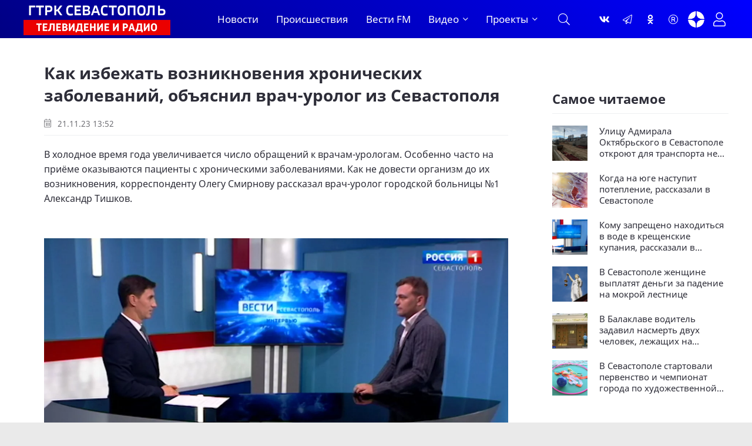

--- FILE ---
content_type: text/html; charset=utf-8
request_url: https://vesti92.ru/2023/11/21/kak-izbezhat-vozniknovenija-hronicheskih-zabolevanij-objasnil-vrach-urolog-iz-sevastopolja.html
body_size: 17312
content:
<!DOCTYPE html>
<html lang="ru" prefix="og: https://ogp.me/ns#" charset='utf-8'>
<head>
	<title>Как избежать возникновения хронических заболеваний, объяснил врач-уролог из Севастополя</title>
<meta charset="utf-8">
<meta name="description" content="— В каком возрасте мужчине стоит перестать воспринимать здоровье мочеполовой системы как нечто само собой разумеющееся? — Если ничего не болит, уролог не нужен? — Воспалительный процесс предстательной железы — это приговор? — Камни в почках — молодеющая патология? — Многие работы сейчас">
<meta name="keywords" content="проблемы, здоровьем, каком, возрасте, мужчине, стоит, перестать, воспринимать, здоровье, мочеполовой, системы, нечто, собой, разумеющееся, ничего, болит, уролог, нужен, Воспалительный, процесс">
<meta name="generator" content="Вести Севастополь (https://vesti92.ru)">
<link rel="canonical" href="https://vesti92.ru/2023/11/21/kak-izbezhat-vozniknovenija-hronicheskih-zabolevanij-objasnil-vrach-urolog-iz-sevastopolja.html">
<link rel="alternate" type="application/rss+xml" title="Новости Севастополя и Крыма Вести Севастополь ГТРК «Севастополь» RSS" href="https://vesti92.ru/rss.xml">
<link rel="alternate" type="application/rss+xml" title="Новости Севастополя и Крыма Вести Севастополь ГТРК «Севастополь» RSS Dzen" href="https://vesti92.ru/rssdzen.xml">
<link rel="preconnect" href="https://vesti92.ru/" fetchpriority="high">
<meta property="twitter:title" content="Как избежать возникновения хронических заболеваний, объяснил врач-уролог из Севастополя">
<meta property="twitter:url" content="https://vesti92.ru/2023/11/21/kak-izbezhat-vozniknovenija-hronicheskih-zabolevanij-objasnil-vrach-urolog-iz-sevastopolja.html">
<meta property="twitter:card" content="summary_large_image">
<meta property="twitter:image" content="https://vesti92.ru/uploads/posts/2023-11/intervju-21.webp">
<meta property="twitter:description" content="— В каком возрасте мужчине стоит перестать воспринимать здоровье мочеполовой системы как нечто само собой разумеющееся? — Если ничего не болит, уролог не нужен? — Воспалительный процесс предстательной железы — это приговор? — Камни в почках — молодеющая патология? — Многие работы сейчас">
<meta property="og:type" content="article">
<meta property="og:site_name" content="Новости Севастополя и Крыма Вести Севастополь ГТРК «Севастополь»">
<meta property="og:title" content="Как избежать возникновения хронических заболеваний, объяснил врач-уролог из Севастополя">
<meta property="og:url" content="https://vesti92.ru/2023/11/21/kak-izbezhat-vozniknovenija-hronicheskih-zabolevanij-objasnil-vrach-urolog-iz-sevastopolja.html">
<meta property="og:image" content="https://vesti92.ru/uploads/posts/2023-11/intervju-21.webp">
<meta property="og:description" content="— В каком возрасте мужчине стоит перестать воспринимать здоровье мочеполовой системы как нечто само собой разумеющееся? — Если ничего не болит, уролог не нужен? — Воспалительный процесс предстательной железы — это приговор? — Камни в почках — молодеющая патология? — Многие работы сейчас">
	<meta name="viewport" content="width=device-width, initial-scale=1.0" />
	<meta name="HandheldFriendly" content="true">
	<meta name="theme-color" content="#111">
	<meta name="zen-verification" content="1aBvbWd7ss9KJUcKCJHpSIBwMcjUeJ59vhKEkNfIlAqhla859vowFWY23gHX5NFi" />
	<meta name="yandex-verification" content="81fd8771f3dca9fe" />
    <meta name="google-site-verification" content="XWw7MErc0axVp9ZjD4OszonbMririYqDxZVgFW5DbAc" />
    <meta name='wmail-verification' content='fe4035ff5d1ffd6c5b4eecb529519d80' />
	<meta name="mailru-domain" content="0MzUGWzpT6uptZ9C" />
    <meta name="pmail-verification" content="3da0db49eb6db2a39c8c6b884009fff3">
    <meta name="msvalidate.01" content="64B334677338C62F434542EF66F49E82" />
	<meta name="apple-mobile-web-app-title" content="Вести Севастополь">
    <meta name="application-name" content="Вести Сеастополь">
	
    <link rel="preload" href="/templates/gl/webfonts/fa-light-300.woff2" as="font" type="font/woff2" crossorigin>
    <link rel="preload" href="/templates/gl/webfonts/fa-brands-400.woff2" as="font" type="font/woff2" crossorigin>
	<link rel="preload" href="/templates/gl/webfonts/NotoSans-Regular.ttf" as="font" type="font/ttf" crossorigin>
	<link rel="preload" href="/templates/gl/webfonts/NotoSans-Italic.ttf" as="font" type="font/ttf" crossorigin>
	<link rel="preload" href="/templates/gl/webfonts/NotoSans-Bold.ttf" as="font" type="font/ttf" crossorigin>
	<link rel="preload" href="/templates/gl/webfonts/NotoSans-BoldItalic.ttf" as="font" type="font/ttf" crossorigin>
	<link rel="preload" href="/templates/gl/webfonts/VestiSans-Light.otf" as="font" type="font/otf" crossorigin>
	<link rel="preload" href="/templates/gl/webfonts/fira-sans-500.woff2" as="font" type="font/woff2" crossorigin>
	<link rel="shortcut icon" href="/templates/gl/images/favicon.ico" />
	<link href="/templates/gl/css/common.css?v=14" type="text/css" rel="stylesheet" />
	<link href="/templates/gl/css/styles.css?v=38" type="text/css" rel="stylesheet" />
	<link href="/templates/gl/css/engine.css?v=2" type="text/css" rel="stylesheet" /> 
	<link href="/templates/gl/emoji/assets/styles.css" type="text/css" rel="stylesheet">
	<link href="/templates/gl/css/fontawesome.css" type="text/css" rel="stylesheet" />	
    <link href="/templates/gl/css/cookies.css" rel="stylesheet">
	
	<!-- Yandex.RTB -->
    <script>window.yaContextCb=window.yaContextCb||[]</script>
    <script src="https://yandex.ru/ads/system/context.js" async></script>
</head>

<body>
<!--AdFox START-->

<!--yandex_vgtrk-rsya-->

<!--Площадка: ГТРК "Севастополь" Севастополь | https://vesti92.ru / Сквозной / промер-->

<!--Категория: <не задана>-->

<!--Тип баннера: 1x1-->

<div id="adfox_172916285052922584"></div>

<script>

window.yaContextCb.push(()=>{

Ya.adfoxCode.create({

ownerId: 707734,

containerId: 'adfox_172916285052922584',

params: {

p1: 'denjq',

p2: 'frfe'

}

})

})

</script>

<!-- ВГТРК END -->
<!-- <iframe class="relap-runtime-iframe" style="position:absolute;top:-9999px;left:-9999px;visibility:hidden;" srcdoc="<script src='https://relap.io/v7/relap.js' data-relap-token='DXUNX9tfG0-yCWZj'></script>"></iframe>-->
<section>

	<div class="wrapper">

		<div class="wrapper-container wrapper-main">
		
             
			 <header class="header_top d-flex ai-center">
			 
			 <!--<div class="snowblock"></div>-->
                <!--<ul class="header__top d-flex jc-center ai-center flex-grow-1">
				
					<li><a href="#"  title=""><img data-src="/templates/gl/images/RUSSIA_1_logo_RGB_ru.webp" src="/templates/gl/images/RUSSIA_1_logo_RGB_ru.webp" alt=""></a></li>
					<li><a href="#"  title=""><img data-src="/templates/gl/images/RUSSIA_24_logo_RGB_ru.webp" src="/templates/gl/images/RUSSIA_24_logo_RGB_ru.webp" alt=""></a></li>
					<li><a href="#"  title=""><img data-src="/templates/gl/images/vestifm.webp" src="/templates/gl/images/vestifm.webp" alt=""></a></li>
					
					
				</ul>-->
				
			</header>
			 
			 
			<header class="header d-flex ai-center">
			<div class="nav__btn-menu d-none js-show-mobile-menu"><span class="fal fa-bars"></span></div>
				<a href="/" class="logo header__logo" alt="Вести Севастополь"></a>
				<nav class="nav d-flex jc-space-between ai-center">
				<ul class="nav__menu d-flex flex-grow-1 js-this-in-mobile-menu">
				<li><a href="/lastnews/" data-text="Новости">Новости</a></li>
				<!--<li><a href="/society/" data-text="Общество">Общество</a></li>						
				<li><a href="/v-mire/" data-text="В мире">В мире</a></li>
				<li><a href="/crimea/" data-text="Крым">Крым</a></li>
				<li><a href="/navy/" data-text="Флот">Флот</a></li>-->
				<li><a href="/incidents/" data-text="Происшествия">Происшествия</a></li>				
				<li><a href="/vestifm/" data-text="Радио">Вести FM</a></li>
				<li class="submenu">
					<a href="#" data-text="Видео">Видео</a>
					<ul class="nav__menu-hidden">
						<li><a href="/story/" data-text="Сюжеты">Сюжеты</a></li>
						<li><a href="/news-releases/vesti-utro-sevastopol/" data-text="Вести Утро">Вести Утро</a></li>
						<li><a href="/news-releases/" data-text="Выпуски">Выпуски</a></li>
						<li><a href="/news-releases/events-of-the-week/" data-text="Итоги недели">Итоги недели</a></li>
                        <li><a href="/interview/" data-text="Интервью">Интервью</a></li>
					</ul>
				</li>
				<li class="submenu">
					<a href="#" data-text="Проекты">Проекты</a>
					<ul class="nav__menu-hidden">
					    <li><a href="/time-to-live/" data-text="Время Жить">Время Жить</a></li>   
					    <li><a href="/from-sevastopol-to-berlin/" data-text="От Севастополя до Берлина">От Севастополя до Берлина</a></li>
					    <li><a href="/the-duty-station/" data-text="Вести. Дежурная часть">Вести. Дежурная часть</a></li>
					    <li><a href="/admirals-tea/" data-text="Адмиральский чай">Адмиральский чай</a></li>
						<li><a href="/stories-in-stone/" data-text="История в камне">Истории в камне</a></li>
						<li><a href="/mfc-questions-and-answers/" data-text="МФЦ">МФЦ</a></li>
                        <li><a href="/military-chronicle/" data-text="Военная хроника">Военная хроника</a></li> 
						<li><a href="/crimean-offensive-operation/" data-text="80 лет Крымской наступательной операции">80 лет Крымской наступательной операции</a></li>
						<li><a href="/they-saw-the-war/" data-text="«Они видели войну»">«Они видели войну»</a></li>
						<li><a href="/2024/08/07/film-posvjaschennyj-90-letiju-ansamblja-pesni-i-pljaski-chernomorskogo-flota.html" data-text="«Бессмертный полк» Севастополь">Ансамбль песни и пляски ЧФ 90-лет </a></li>
						<li><a href="/2024/05/06/bessmertnyj-polk-sevastopol-2024.html" data-text="«Бессмертный полк» Севастополь">«Бессмертный полк» Севастополь</a></li>
					</ul>
					
				</li>
			    </ul>
			
			<div class="nav__btn-search js-toggle-search"><span class="fal fa-search"></span></div>
		</nav>
				<!--<div class="header__date d-flex ai-center flex-grow-1"><span class="fal fa-clock"></span></div>-->
				<ul class="header__soc d-flex jc-center ai-center flex-grow-1">
				    <li><a href="https://vk.com/vesti.sevastopol"  title="Группа ВКонтакте" ><span class="fab fa-vk"></span></a></li>
					<li><a href="https://t.me/vesti92"  title="Канал Telegram" ><span class="fal fa-paper-plane"></span></a></li>
					<li><a href="https://www.ok.ru/news.sevastopol"  title="Одноклассники" ><span class="fab fa-odnoklassniki"></span></a></li>
					<li><a href="https://rutube.ru/channel/23660743/"  title="Канал Rutube" ><span class="fal fa-registered"></span></a></li>
					<li><a href="https://dzen.ru/vestisevastopol"  title="Канал Яндекс Дзен" ><img src="[data-uri]" alt="Канал Яндекс Дзен"></a></li>
				</ul>
				<!--<div class="header__currencies d-flex flex-grow-1">
					<div class="header-currency-euro"><span class="fal fa-euro-sign"></span>EUR <span id="EUR">00,00</span></div>
					<div class="header-currency-usd"><span class="fal fa-dollar-sign"></span>USD <span id="USD">00,00</span></div>
					<div class="header-currency-cny"><span class="fal fa-yen-sign"></span>CNY <span id="CNY">00,00</span></div>
				</div>
			-->
				<div class="header__btn-login js-show-login" title="Авторизация"><span class="fal fa-user"></span></div>
				
			</header>

			<!-- END HEADER -->

			

		<div class="search-block d-none">
			<form id="quicksearch" method="post">
				<input type="hidden" name="do" value="search">
				<input type="hidden" name="subaction" value="search">
				<div class="search-block__input">
					<input id="story" name="story" placeholder="Поиск по сайту..." type="text" autocomplete="off">
					<button type="submit" class="search-btn"><span class="fal fa-search"></span></button>
				</div>
			</form>
		</div>
		


<!--<div><a href="https://vesti92.ru/elections-2025.html" rel="noopener"><img src="/uploads/posts/2025-07/f054654a39_vybory_2025_1340h125.webp" alt="ВЫБОРЫ ГУБЕРНАТОРА ГОРОДА СЕВАСТОПОЛЯ СЕНТЯБРЬ 2025 ГОДА"></a></div>-->

		

		
		
		

		
		<div class="content page-grid">
			<main class="col-main">
				<div class="speedbar ws-nowrap">
	<a href="https://vesti92.ru/">Главная</a><a href="https://vesti92.ru/interview/">Интервью</a>Как избежать возникновения хронических заболеваний, объяснил врач-уролог из Севастополя
</div>
				<div id="dle-content"><article class="page ignore-select">

	<h1>Как избежать возникновения хронических заболеваний, объяснил врач-уролог из Севастополя </h1>
	<div class="page__meta d-flex ai-center icon-at-left">
		<!--<div class="page__meta-item"><span class="fal fa-eye"></span>263</div>
		<div class="page__meta-item flex-grow-1"><span class="fal fa-comment-alt-dots"></span>0</div>
		<div class="page__meta-item"></div>-->
		<div class="page__meta-item"><span class="fal fa-calendar-alt"></span> 21.11.23 13:52</div>
		
	</div>
	
	<div class="page__intro"><p class="MsoNormal">В холодное время года увеличивается число обращений к врачам-урологам. Особенно часто на приёме оказываются пациенты с хроническими заболеваниями. Как не довести организм до их возникновения, корреспонденту Олегу Смирнову рассказал врач-уролог городской больницы №1 Александр Тишков.</p><p><br></p></div>

	<div class="page__poster img-fit-cover"><img src="/uploads/posts/2023-11/intervju-21.webp" alt="Как избежать возникновения хронических заболеваний, объяснил врач-уролог из Севастополя&gt;&lt;/div&gt;
	&lt;div class=" page__poster-caption></div>
<br>
	<div class="page__text full-text clearfix"><p>— В каком возрасте мужчине стоит перестать воспринимать здоровье мочеполовой системы как нечто само собой разумеющееся?</p>
<p>— Если ничего не болит, уролог не нужен?</p>
<p>— Воспалительный процесс предстательной железы — это приговор?</p>
<p>— Камни в почках — молодеющая патология?</p>
<p>— Многие работы сейчас предполагают сидячий образ жизни — от водителя общественного транспорта — до служащего в офисе. Что рекомендуете делать, чтобы от долгого сидения не возникали проблемы с мужским здоровьем?</p>
<p>— Как часто проблемы с появлением детей связаны с мужскими проблемами с репродуктивным здоровьем?</p>
<p>— С чем к урологу обращаются женщины?</p>
<p><iframe loading="lazy" src="https://vk.com/video_ext.php?oid=510488527&amp;id=456241879&amp;hd=2" width="853" height="480" allow="autoplay; encrypted-media; fullscreen; picture-in-picture;" frameborder="0" allowfullscreen></iframe></p></div>
	
	
	
	
	<br>
	
    <br>
	
   
	<div class="sect">
		<h2 class="sect__title sect__header">Читают сейчас</h2>
		<div class="sect__content d-grid">
			<div class="">
	<div class="item__date"></div>
    <a href="https://vesti92.ru/2026/01/16/kogda-na-juge-nastupit-poteplenie-rasskazali-v-sevastopole.html" class="feed-item__title item__title">Когда на юге наступит потепление, рассказали в Севастополе</a>
</div><div class="">
	<div class="item__date"></div>
    <a href="https://vesti92.ru/2026/01/16/v-sevastopole-zhenschina-vyplatjat-dengi-za-padenie-na-mokroj-lestnice.html" class="feed-item__title item__title">В Севастополе женщине выплатят деньги за падение на мокрой лестнице</a>
</div><div class="">
	<div class="item__date"></div>
    <a href="https://vesti92.ru/2026/01/16/v-sevastopole-startovali-pervenstvo-i-chempionat-goroda-po-hudozhestvennoj-gimnastike.html" class="feed-item__title item__title">В Севастополе стартовали первенство и чемпионат города по художественной гимнастике</a>
</div><div class="">
	<div class="item__date"></div>
    <a href="https://vesti92.ru/2026/01/16/v-sevastopole-opredelili-devjat-ploschadok-dlja-kreschenskih-kupanij.html" class="feed-item__title item__title">В Севастополе определили девять площадок для крещенских купаний</a>
</div><div class="">
	<div class="item__date"></div>
    <a href="https://vesti92.ru/2026/01/16/konnye-pohody-v-kostjumah-i-s-atributami-xix-veka-po-sevastopolju-i-krymu-populjarny-sredi-ljubitelej-istorii.html" class="feed-item__title item__title">Конные походы в костюмах и с атрибутами XIX века по Севастополю и Крыму популярны среди любителей истории</a>
</div><div class="">
	<div class="item__date"></div>
    <a href="https://vesti92.ru/2026/01/16/na-sevastopol-obrushitsja-shtormovoj-veter.html" class="feed-item__title item__title">На Севастополь обрушится штормовой ветер</a>
</div>
		</div>
	</div>

	<div class="page__subscribe d-flex ai-center">
	
	<span style="font-size: 16px;"><span>Подписывайтесь на «<a href="https://vesti92.ru" target="_blank">Вести Севастополь</a>» в</span> <span style="color: var(--orange);"><a href="https://t.me/vesti92" style="color: var(--orange);">Telegram</a></span>, <span style="color: var(--orange);"><a href="https://rutube.ru/channel/23660743/" style="color: var(--orange);">Rutube</a></span>, <span style="color: var(--orange);"><a href="https://dzen.ru/vestisevastopol" style="color: var(--orange);">Дзене</a></span>, <a href="https://vk.com/vesti.sevastopol"><span style="color: var(--orange);">Вконтакте</span>,</a> <span style="color: var(--orange);"><a href="https://www.ok.ru/news.sevastopol" style="color: var(--orange);">Одноклассники</a></span></span>
	<br>
	<br>
		
		<div class="page__subscribe-form flex-grow-1">
			Чтобы сообщить об ошибке, выделите текст и нажмите Ctrl+Enter
		</div>
		
	</div>
	
	
<!--{emoji-rating}-->
<br>
	
	<br>
    


	<div class="page__footer d-flex jc-space-between ai-center">
		<div class="page__footer-item">
			<div class="page__footer-item-caption">Понравилось? Поделитесь!</div>
			<div class="page__footer-item-content page__share">
				<div class="ya-share2" data-services="telegram,vkontakte,odnoklassniki,messenger,moimir,viber,skype," data-counter="ig" data-copy="extraItem"></div>
			</div>
		</div>
		
		<div class="page__rating d-flex flex-grow-1">
			<a href="#" onclick="doRate('plus', '47581'); return false;"><span class="fal fa-thumbs-up"></span><span><span data-likes-id="47581">0</span></span></a>
			<a href="#" onclick="doRate('minus', '47581'); return false;"><span class="fal fa-thumbs-down"></span><span><span data-dislikes-id="47581">0</span></span></a>					
		</div>
		

		<div class="page__btn-comments btn icon-at-left js-show-comments"><span class="fal fa-comment-alt-dots"></span>Обсудить (0)</div>
		
		<!--<div class="page__fav"><a href="#" class="js-show-login"><span class="fal fa-bookmark"></span>Добавить <div>в избранное</div></a></div>
		-->
		
	</div>



<!--<div id="unit_95433"><a href="http://smi2.ru/" >Новости СМИ2</a></div>

MediaMetriks
<br>
<div id="DivID"></div>
<script type="text/javascript"
      src="//news.mediametrics.ru/cgi-bin/b.fcgi?ac=b&m=js&v=2&n=10&id=DivID" 
      charset="UTF-8">
</script>
<div class="js-relap-anchor" data-relap-id="Kr-_iq9u9A_1YmJi"></div>-->





<div>
<!-- Yandex.RTB R-A-4326342-3 -->
<div id="yandex_rtb_R-A-4326342-3"></div>
<script>
window.yaContextCb.push(()=>{
	Ya.Context.AdvManager.render({
		"blockId": "R-A-4326342-3",
		"renderTo": "yandex_rtb_R-A-4326342-3"
	})
})
</script>
</div>



	<div class="page__comments">
		<div class="page__comments-title">Комментарии</div>
		<div class="page__comments-info">
			<span class="fal fa-exclamation-circle"></span>
			Минимальная длина комментария - 15 знаков.
		</div>
		<div class="message-info">
	<div class="message-info__title">Информация</div>
	<div class="message-info__content">Для комментирования требуется <div class="header__btn-login js-show-login" title="Авторизация"><span style="color: var(--blue); font-size: 20px;">Авторизация</span></div></div>
</div>
		<div class="page__comments-list page__comments-list--not-comments" id="page__comments-list">
			<div class="message-info">Прокомментируйте и будьте первым!</div>
			<!--dlecomments--><!--dlenavigationcomments-->
		</div>
	</div>

</article></div>
			</main>
			<aside class="col-sidebar-2">
				<div class="sidebar-block rkl"></div>

				<!-- Yandex.RTB R-A-4326342-4 -->
<div id="yandex_rtb_R-A-4326342-4"></div>
<script>
window.yaContextCb.push(()=>{
	Ya.Context.AdvManager.render({
		"blockId": "R-A-4326342-4",
		"renderTo": "yandex_rtb_R-A-4326342-4"
	})
})
</script>
				<div class="sidebar-block rkl"></div>
				<br>

<br>
				
				<div class="sidebar-block">
					<div class="sidebar-block__title">Самое читаемое</div>
					<div class="sidebar-block__content"><a class="popular-item d-flex ai-flex-start" href="https://vesti92.ru/2026/01/14/ulicu-admirala-oktjabrskogo-v-sevastopole-otkrojut-dlja-transporta-ne-ranshe-oktjabrja.html">
	<div class="popular-item__img img-fit-cover">
		<img class="xfieldimage foto_news" loading="lazy" src="/uploads/posts/2026-01/1a66b6930e_e7fa6a583f_photo_2025-11-12_13-34-49.webp" alt=""><img data-src="/templates/gl/dleimages/no_image.jpg" src="/templates/gl/images/no-img.png" alt="Улицу Адмирала Октябрьского в Севастополе откроют для транспорта не раньше октября">
	</div>
	<div class="popular-item__title flex-grow-1 line-clamp">Улицу Адмирала Октябрьского в Севастополе откроют для транспорта не раньше октября</div>
</a><a class="popular-item d-flex ai-flex-start" href="https://vesti92.ru/2026/01/16/kogda-na-juge-nastupit-poteplenie-rasskazali-v-sevastopole.html">
	<div class="popular-item__img img-fit-cover">
		<img class="xfieldimage foto_news" loading="lazy" src="/uploads/posts/2026-01/5dc3bc5227_zima-izmoroz.webp" alt=""><img data-src="/templates/gl/dleimages/no_image.jpg" src="/templates/gl/images/no-img.png" alt="Когда на юге наступит потепление, рассказали в Севастополе">
	</div>
	<div class="popular-item__title flex-grow-1 line-clamp">Когда на юге наступит потепление, рассказали в Севастополе</div>
</a><a class="popular-item d-flex ai-flex-start" href="https://vesti92.ru/2026/01/16/komu-zaprescheno-nahoditsja-v-vode-v-kreschenskie-kupanija-rasskazali-v-sevastopole.html">
	<div class="popular-item__img img-fit-cover">
		<img class="xfieldimage foto_news" loading="lazy" src="/uploads/posts/2026-01/24556ea2ea_2026-01-16_10-52-24.webp" alt=""><img data-src="/templates/gl/dleimages/no_image.jpg" src="/templates/gl/images/no-img.png" alt="Кому запрещено находиться в воде в крещенские купания, рассказали в Севастополе">
	</div>
	<div class="popular-item__title flex-grow-1 line-clamp">Кому запрещено находиться в воде в крещенские купания, рассказали в Севастополе</div>
</a><a class="popular-item d-flex ai-flex-start" href="https://vesti92.ru/2026/01/16/v-sevastopole-zhenschina-vyplatjat-dengi-za-padenie-na-mokroj-lestnice.html">
	<div class="popular-item__img img-fit-cover">
		<img class="xfieldimage foto_news" loading="lazy" src="/uploads/posts/2026-01/47289a4204_femida.webp" alt=""><img data-src="/templates/gl/dleimages/no_image.jpg" src="/templates/gl/images/no-img.png" alt="В Севастополе женщине выплатят деньги за падение на мокрой лестнице">
	</div>
	<div class="popular-item__title flex-grow-1 line-clamp">В Севастополе женщине выплатят деньги за падение на мокрой лестнице</div>
</a><a class="popular-item d-flex ai-flex-start" href="https://vesti92.ru/2026/01/16/v-balaklave-voditel-zadavil-nasmert-dvuh-peshehodov-lezhaschih-na-obochine.html">
	<div class="popular-item__img img-fit-cover">
		<img class="xfieldimage foto_news" loading="lazy" src="/uploads/posts/2026-01/74ead95524_prokuratura.webp" alt=""><img data-src="/templates/gl/dleimages/no_image.jpg" src="/templates/gl/images/no-img.png" alt="В Балаклаве водитель задавил насмерть двух человек, лежащих на обочине">
	</div>
	<div class="popular-item__title flex-grow-1 line-clamp">В Балаклаве водитель задавил насмерть двух человек, лежащих на обочине</div>
</a><a class="popular-item d-flex ai-flex-start" href="https://vesti92.ru/2026/01/16/v-sevastopole-startovali-pervenstvo-i-chempionat-goroda-po-hudozhestvennoj-gimnastike.html">
	<div class="popular-item__img img-fit-cover">
		<img class="xfieldimage foto_news" loading="lazy" src="/uploads/posts/2026-01/556bfa837f_gimnastika2.webp" alt=""><img data-src="/templates/gl/dleimages/no_image.jpg" src="/templates/gl/images/no-img.png" alt="В Севастополе стартовали первенство и чемпионат города по художественной гимнастике">
	</div>
	<div class="popular-item__title flex-grow-1 line-clamp">В Севастополе стартовали первенство и чемпионат города по художественной гимнастике</div>
</a></div>
					
				</div>
				<br>
				<!-- Yandex.RTB R-A-451990-5 -->
<div id="yandex_rtb_R-A-451990-5"></div>
<script>
window.yaContextCb.push(()=>{
	Ya.Context.AdvManager.render({
		"blockId": "R-A-451990-5",
		"renderTo": "yandex_rtb_R-A-451990-5"
	})
})
</script>
				
				<!-- SVK-Native Lenta Loader 
<script type="text/javascript" data-key="cdc1ce4ccb8971d465671618daf191b9">
(function(w, a) {
(w[a] = w[a] || []).push({
'script_key': 'cdc1ce4ccb8971d465671618daf191b9',
'settings': {
'sid': 11308,
'type': 'lenta',
}
});
window['_SVKNativeLoader'].initWidgets();
})(window, '_svk_native_widgets');
</script>-->
<!-- /SVK-Native Lenta Loader-->
				<div class="sidebar-block rkl sidebar-block--sticky"></div>
			</aside>
			<div class="sect1 sect--top">
				<div class="rkl mb-2">
					
				</div>
				<div class="sect__header d-flex ai-center">
					<div class="sect__title flex-grow-1">Популярные новости</div>
					
				</div>
				<div class="sect__content d-grid">
					
<a class="thumb-item thumb-item--big item" href="https://vesti92.ru/2026/01/16/rossija-1-zanjala-pervoe-mesto-sredi-telekanalov-v-chetvertom-kvartale-2025-goda.html">
	<div class="thumb-item__img img-fit-cover img-inner-shadow">
		<img data-src="/uploads/posts/2026-01/7d474cf51a_photo_2026-01-16_15-47-15.webp" src="/templates/gl/images/no-img.png" alt="«РОССИЯ 1» заняла первое место среди телеканалов в четвёртом квартале 2025 года">
		<img data-src="/templates/gl/dleimages/no_image.jpg" src="/templates/gl/images/no-img.png" alt="«РОССИЯ 1» заняла первое место среди телеканалов в четвёртом квартале 2025 года">
		
		<div class="thumb-item__meta item__meta d-flex ai-center icon-at-left">
			<!--<div class="item__meta-item"><span class="fal fa-eye"></span>15</div>
			<div class="item__meta-item"><span class="fal fa-comment-alt-dots"></span>0</div>-->
		</div>
		<!--<div class="item__label item__label--yellow"><span class="fal fa-bolt"></span></div>-->
		
	</div>
	<div class="item__date">16.01.26 15:52</div>
	<div class="item__title line-clamp">«РОССИЯ 1» заняла первое место среди телеканалов в четвёртом квартале 2025 года</div>
	<div class="item__text line-clamp"></div>
</a>




<a class="thumb-item thumb-item--long item" href="https://vesti92.ru/2026/01/15/vlasti-sevastopolja-utochnili-granicy-dorog.html">
	<div class="thumb-item__img img-fit-cover img-inner-shadow">
		<img data-src="/uploads/posts/2026-01/5bb9fd39fb_gorod-doma-kopter.webp" src="/templates/gl/images/no-img.png" alt="Власти Севастополя уточнили границы дорог">
		<img data-src="/templates/gl/dleimages/no_image.jpg" src="/templates/gl/images/no-img.png" alt="Власти Севастополя уточнили границы дорог">
		
		<div class="thumb-item__meta item__meta d-flex ai-center icon-at-left">
			<!--<div class="item__meta-item"><span class="fal fa-eye"></span>46</div>
			<div class="item__meta-item"><span class="fal fa-comment-alt-dots"></span>0</div>-->
		</div>
	</div>
	<div class="item__date">15.01.26 15:20</div>
	<div class="item__title line-clamp">Власти Севастополя уточнили границы дорог</div>
	<div class="item__text line-clamp">В Севастополе внесли изменения в границы дорог, утверждённые в 2018 году.</div>
</a>




<a class="thumb-item thumb-item--small-img item" href="https://vesti92.ru/2026/01/12/razbityj-pljazh-i-opolzni-v-sevastopole-likvidirujut-posledstvija-janvarskogo-shtorma.html">
	<div class="thumb-item__img img-fit-cover img-inner-shadow">
		<img data-src="/uploads/posts/2026-01/1c8ccc8710_2026-01-12_20-53-57.webp" src="/templates/gl/images/no-img.png" alt="Разбитый пляж и оползни: в Севастополе ликвидируют последствия январского шторма">
		<img data-src="/templates/gl/dleimages/no_image.jpg" src="/templates/gl/images/no-img.png" alt="Разбитый пляж и оползни: в Севастополе ликвидируют последствия январского шторма">
		
		<div class="thumb-item__meta item__meta d-flex ai-center icon-at-left">
			<!--<div class="item__meta-item"><span class="fal fa-eye"></span>92</div>
			<div class="item__meta-item"><span class="fal fa-comment-alt-dots"></span>0</div>-->
		</div>
	</div>
	<div class="item__date">12.01.26 21:32</div>
	<div class="item__title line-clamp">Разбитый пляж и оползни: в Севастополе ликвидируют последствия январского шторма</div>
</a>



<a class="thumb-item thumb-item--small-img item" href="https://vesti92.ru/2026/01/12/v-sevastopole-sostojalsja-pervyj-v-godu-chempionat-po-thjekvondo.html">
	<div class="thumb-item__img img-fit-cover img-inner-shadow">
		<img data-src="/uploads/posts/2026-01/6a77070b9c_2026-01-12_12-46-33.webp" src="/templates/gl/images/no-img.png" alt="В Севастополе состоялся первый в году чемпионат по тхэквондо">
		<img data-src="/templates/gl/dleimages/no_image.jpg" src="/templates/gl/images/no-img.png" alt="В Севастополе состоялся первый в году чемпионат по тхэквондо">
		
		<div class="thumb-item__meta item__meta d-flex ai-center icon-at-left">
			<!--<div class="item__meta-item"><span class="fal fa-eye"></span>61</div>
			<div class="item__meta-item"><span class="fal fa-comment-alt-dots"></span>0</div>-->
		</div>
	</div>
	<div class="item__date">12.01.26 12:47</div>
	<div class="item__title line-clamp">В Севастополе состоялся первый в году чемпионат по тхэквондо</div>
</a>



<a class="thumb-item thumb-item--small-img item" href="https://vesti92.ru/2026/01/12/v-sevastopole-sledjat-za-urovnem-vody-v-rekah-na-postah-v-treh-selah.html">
	<div class="thumb-item__img img-fit-cover img-inner-shadow">
		<img data-src="/uploads/posts/2026-01/36aa90df54_reka.webp" src="/templates/gl/images/no-img.png" alt="В Севастополе следят за уровнем воды в реках на постах в трёх сёлах">
		<img data-src="/templates/gl/dleimages/no_image.jpg" src="/templates/gl/images/no-img.png" alt="В Севастополе следят за уровнем воды в реках на постах в трёх сёлах">
		
		<div class="thumb-item__meta item__meta d-flex ai-center icon-at-left">
			<!--<div class="item__meta-item"><span class="fal fa-eye"></span>51</div>
			<div class="item__meta-item"><span class="fal fa-comment-alt-dots"></span>0</div>-->
		</div>
	</div>
	<div class="item__date">12.01.26 08:50</div>
	<div class="item__title line-clamp">В Севастополе следят за уровнем воды в реках на постах в трёх сёлах</div>
</a>



<a class="thumb-item thumb-item--small-img item" href="https://vesti92.ru/2026/01/17/umer-byvshij-mitropolit-simferopolskij-i-krymskij-lazar.html">
	<div class="thumb-item__img img-fit-cover img-inner-shadow">
		<img data-src="/uploads/posts/2026-01/7895de7253_img_6680.webp" src="/templates/gl/images/no-img.png" alt="Умер бывший митрополит Симферопольский и Крымский Лазарь">
		<img data-src="/templates/gl/dleimages/no_image.jpg" src="/templates/gl/images/no-img.png" alt="Умер бывший митрополит Симферопольский и Крымский Лазарь">
		
		<div class="thumb-item__meta item__meta d-flex ai-center icon-at-left">
			<!--<div class="item__meta-item"><span class="fal fa-eye"></span>0</div>
			<div class="item__meta-item"><span class="fal fa-comment-alt-dots"></span>0</div>-->
		</div>
	</div>
	<div class="item__date">17.01.26 13:29</div>
	<div class="item__title line-clamp">Умер бывший митрополит Симферопольский и Крымский Лазарь</div>
</a>

				</div>
			</div>
		</div>
		

		<!-- END CONTENT -->

		<footer class="footer">
			<div class="footer__one d-flex ai-center">
				<ul class="footer__soc d-flex flex-grow-1">
				   <li><a href="https://dzen.ru/vestisevastopol"  title="Канал Яндекс Дзен" ><img src="[data-uri]" alt="Канал Яндекс Дзен"></a></li>
					<li><a href="https://vk.com/vesti.sevastopol"  title="Группа ВКонтакте"><span class="fab fa-vk"></span></a></li>
					<li><a href="https://t.me/vesti92"  title="Канал Telegram" ><span class="fal fa-paper-plane"></span></a></li>
					<li><a href="https://www.ok.ru/news.sevastopol"  title="Одноклассники" ><span class="fab fa-odnoklassniki"></span></a></li>
					<li><a href="https://rutube.ru/channel/23660743/"  title="Канал Rutube" ><span class="fal fa-registered"></span></a></li>
				</ul>
				
				<ul class="footer__menu d-flex">
					<li><a href="/about-us.html">О нас</a></li>
					<li><a href="/contacts.html">Контакты</a></li>
					<li><a href="/job-openings.html">Вакансии</a></li>
					<li><a href="/documents.html">Документы</a></li>
					<li><a href="/anti-corruption.html">Противодействие коррупции</a></li>
					<li><a href="/?do=feedback">Обратная связь</a></li>
					<li><a href="/advertisement.html">Реклама</a></li>
					
				</ul>
			</div>
			<div class="footer__two d-flex ai-center">
				<div class="logo footer__logo"></div>
				<div class="footer__text flex-grow-1">
					© «Вести Севастополь» 2018 - 2026.  ГТРК «Севастополь»<br>
					Свидетельство о регистрации СМИ: Эл № ФС77-73826
                    выдано Роскомнадзором 28 сентября 2018 г.
                    <br>Главный редактор: Иванов А.В
                    <br>Учредитель: Федеральное государственное унитарное предприятие «Всероссийская государственная телевизионная и радиовещательная компания».
                    <br>При использовании материалов сайта, активная гиперссылка на источник «Вести Севастополь» по адресу цитируемой страницы, обязательна и должна быть доступна для поисковых систем.
					<br>Все права защищены, соблюдайте закон.
				</div>
				<div class="footer__counter" style="border: 1px solid #ffffff; font-size: 22px;">16+</div>
			</div>
		</footer>

		<!-- END FOOTER -->

	</div>

	<!-- END WRAPPER-MAIN -->

</div>

<!-- END WRAPPER -->




<div class="login login--not-logged d-none">

<form method="post">
<div class="login__social">
		<div class="login__social-caption">Войти через</div>
		<div class="login__social-btns">
			<a href="https://id.vk.ru/authorize?client_id=54386259&amp;redirect_uri=https%3A%2F%2Fvesti92.ru%2Findex.php%3Fdo%3Dauth-social%26provider%3Dvk&amp;scope=email&amp;state=e1b43967c2041db799ef1f0e7482a581&amp;response_type=code&amp;code_challenge=_hJGp2Sth4GWI50bEBNCcZXBMZfqelDUsohmMLLBxQs&amp;code_challenge_method=S256" target="_blank"><img src="/templates/gl/images/no-img.png" data-src="/templates/gl/images/social/vk.png" alt="Вконтакте" /></a>
			<a href="https://connect.ok.ru/oauth/authorize?client_id=512001538855&amp;redirect_uri=https%3A%2F%2Fvesti92.ru%2Findex.php%3Fdo%3Dauth-social%26provider%3Dod&amp;scope=VALUABLE_ACCESS%3BGET_EMAIL&amp;state=e1b43967c2041db799ef1f0e7482a581&amp;response_type=code" target="_blank"><img src="/templates/gl/images/no-img.png" data-src="/templates/gl/images/social/ok.png" alt="Одноклассники" /></a>
			
			<a href="https://oauth.mail.ru/login?client_id=54e26426f13a43bbab12642a9f9eb7e1&amp;redirect_uri=https%3A%2F%2Fvesti92.ru%2Findex.php%3Fdo%3Dauth-social%26provider%3Dmailru&amp;scope=userinfo&amp;state=e1b43967c2041db799ef1f0e7482a581&amp;response_type=code" target="_blank"><img src="/templates/gl/images/no-img.png" data-src="/templates/gl/images/social/mail.png" alt="Майл ру" /></a>
			<a href="https://accounts.google.com/o/oauth2/auth?client_id=809236359685-f6r3aqkpuau0bntqoc7ed26jjqbipd5m.apps.googleusercontent.com&amp;redirect_uri=https%3A%2F%2Fvesti92.ru%2Findex.php%3Fdo%3Dauth-social%26provider%3Dgoogle&amp;scope=https%3A%2F%2Fwww.googleapis.com%2Fauth%2Fuserinfo.email+https%3A%2F%2Fwww.googleapis.com%2Fauth%2Fuserinfo.profile&amp;state=e1b43967c2041db799ef1f0e7482a581&amp;response_type=code" target="_blank"><img src="/templates/gl/images/no-img.png" data-src="/templates/gl/images/social/google.png" alt="Гугл" /></a>
			<a href="https://oauth.yandex.ru/authorize?client_id=16bff9fcd7e04cde9e09cda625254dcb&amp;redirect_uri=https%3A%2F%2Fvesti92.ru%2Findex.php%3Fdo%3Dauth-social%26provider%3Dyandex&amp;state=e1b43967c2041db799ef1f0e7482a581&amp;response_type=code" target="_blank"><img src="/templates/gl/images/no-img.png" data-src="/templates/gl/images/social/yandex.png" alt="Яндекс" /></a>
		</div>
	</div>
</form>

	
	<form method="post">
	<div class="login__content">
	<div class="login__social-caption">Или введите Логин/Пароль</div>
		<div class="login__row">
			<!--<div class="login__caption">Логин:</div>-->
			<div class="login__input"><input type="text" name="login_name" id="login_name" placeholder="Ваш логин"/></div>
			<span class="fal fa-user"></span>
		</div>
		<div class="login__row">
			
			<div class="login__input"><input type="password" name="login_password" id="login_password" placeholder="Ваш пароль" /></div>
			<span class="fal fa-lock"></span>
		</div>
		<div class="login__caption"><a href="/index.php?do=lostpassword">Забыли пароль?</a> <a href="/?do=register">Регистрация</a></div>
		<!--<label class="login__row checkbox" for="login_not_save">
			<input type="checkbox" name="login_not_save" id="login_not_save" value="1"/>
			<span>Не запоминать меня</span>
		</label>-->
		<div class="login__row">
			<button onclick="submit();" type="submit" title="Вход">Войти на сайт</button>
			<input name="login" type="hidden" id="login" value="submit" />
		</div>
	</div>
	
	</form>
</div>


<script src="/public/js/jquery4.js?v=8a4da"></script>
<script src="/public/js/jqueryui.js?v=8a4da" defer></script>
<script src="/public/js/dle_js.js?v=8a4da" defer></script>
<script src="/public/js/lazyload.js?v=8a4da" defer></script>
<script type="application/ld+json">{"@context":"https://schema.org","@graph":[{"@type":"NewsArticle","@context":"https://schema.org/","publisher":{"@type":"Organization","name":"Вести Севастополь","logo":{"@type":"ImageObject","url":"https://vesti92.ru/templates/gl/images/logo.png"}},"name":"Как избежать возникновения хронических заболеваний, объяснил врач-уролог из Севастополя","headline":"Как избежать возникновения хронических заболеваний, объяснил врач-уролог из Севастополя","mainEntityOfPage":{"@type":"WebPage","@id":"https://vesti92.ru/2023/11/21/kak-izbezhat-vozniknovenija-hronicheskih-zabolevanij-objasnil-vrach-urolog-iz-sevastopolja.html"},"datePublished":"2023-11-21T13:52:53+03:00","author":{"@type":"Person","name":"nastya","url":"https://vesti92.ru/user/nastya/"},"description":"— В каком возрасте мужчине стоит перестать воспринимать здоровье мочеполовой системы как нечто само собой разумеющееся? — Если ничего не болит, уролог не нужен? — Воспалительный процесс предстательной железы — это приговор? — Камни в почках — молодеющая патология? — Многие работы сейчас"},{"@type":"BreadcrumbList","@context":"https://schema.org/","itemListElement":[{"@type":"ListItem","position":1,"item":{"@id":"https://vesti92.ru/","name":"Главная"}},{"@type":"ListItem","position":2,"item":{"@id":"https://vesti92.ru/interview/","name":"Интервью"}},{"@type":"ListItem","position":3,"item":{"@id":"https://vesti92.ru/2023/11/21/kak-izbezhat-vozniknovenija-hronicheskih-zabolevanij-objasnil-vrach-urolog-iz-sevastopolja.html","name":"Как избежать возникновения хронических заболеваний, объяснил врач-уролог из Севастополя"}}]}]}</script>
<script src="/templates/gl/js/jquery.icookies.js"></script>
<script src="/templates/gl/js/libs.js?v=1"></script>
<script src="/templates/gl/emoji/assets/libs.js?v=1.0.1"></script>
<script>
<!--
var dle_root       = '/';
var dle_admin      = '';
var dle_login_hash = 'ebaa881e3a98ec287ac3e5cf5c4211f88c14e63a';
var dle_group      = 5;
var dle_skin       = 'gl';
var dle_wysiwyg    = 1;
var dle_min_search = '4';
var dle_act_lang   = ["Подтвердить", "Отмена", "Вставить", "Отмена", "Сохранить", "Удалить", "Загрузка. Пожалуйста, подождите...", "Скопировать", "Скопировано!"];
var menu_short     = 'Быстрое редактирование';
var menu_full      = 'Полное редактирование';
var menu_profile   = 'Просмотр профиля';
var menu_send      = 'Отправить сообщение';
var menu_uedit     = 'Админцентр';
var dle_info       = 'Информация';
var dle_confirm    = 'Подтверждение';
var dle_prompt     = 'Ввод информации';
var dle_req_field  = ["Заполните поле с именем", "Заполните поле с сообщением", "Заполните поле с темой сообщения"];
var dle_del_agree  = 'Вы действительно хотите удалить? Данное действие невозможно будет отменить';
var dle_spam_agree = 'Вы действительно хотите отметить пользователя как спамера? Это приведёт к удалению всех его комментариев';
var dle_c_title    = 'Отправка жалобы';
var dle_complaint  = 'Укажите текст Вашей жалобы для администрации:';
var dle_mail       = 'Ваш e-mail:';
var dle_big_text   = 'Выделен слишком большой участок текста.';
var dle_orfo_title = 'Укажите комментарий для администрации к найденной ошибке на странице:';
var dle_p_send     = 'Отправить';
var dle_p_send_ok  = 'Уведомление успешно отправлено';
var dle_save_ok    = 'Изменения успешно сохранены. Обновить страницу?';
var dle_reply_title= 'Ответ на комментарий';
var dle_tree_comm  = '0';
var dle_del_news   = 'Удалить статью';
var dle_sub_agree  = 'Вы действительно хотите подписаться на комментарии к данной публикации?';
var dle_unsub_agree  = 'Вы действительно хотите отписаться от комментариев к данной публикации?';
var dle_captcha_type  = '0';
var dle_share_interesting  = ["Поделиться ссылкой на выделенный текст", "Twitter", "Facebook", "Вконтакте", "Прямая ссылка:", "Нажмите правой клавишей мыши и выберите «Копировать ссылку»"];
var DLEPlayerLang     = {prev: 'Предыдущий',next: 'Следующий',play: 'Воспроизвести',pause: 'Пауза',mute: 'Выключить звук', unmute: 'Включить звук', settings: 'Настройки', enterFullscreen: 'На полный экран', exitFullscreen: 'Выключить полноэкранный режим', speed: 'Скорость', normal: 'Обычная', quality: 'Качество', pip: 'Режим PiP'};
var DLEGalleryLang    = {CLOSE: 'Закрыть (Esc)', NEXT: 'Следующее изображение', PREV: 'Предыдущее изображение', ERROR: 'Внимание! Обнаружена ошибка', IMAGE_ERROR: 'Не удалось загрузить изображение', TOGGLE_AUTOPLAY: 'Просмотр слайдшоу', TOGGLE_SLIDESHOW: 'Просмотр слайдшоу', TOGGLE_FULLSCREEN: 'Полноэкранный режим', TOGGLE_THUMBS: 'Включить / Выключить уменьшенные копии', TOGGLE_FULL: 'Увеличить / Уменьшить', ITERATEZOOM: 'Увеличить / Уменьшить', DOWNLOAD: 'Скачать изображение' };
var DLEGalleryMode    = 1;
var DLELazyMode       = 2;
var allow_dle_delete_news   = false;

jQuery(function($){
					setTimeout(function() {
						$.get(dle_root + "index.php?controller=ajax&mod=adminfunction", { 'id': '47581', action: 'newsread', user_hash: dle_login_hash });
					}, 1000);
});
//-->
</script>
<!-- 
<script type="text/javascript">
    var options = {
        title: '&#x1F36A; Файлы cookie и политика конфиденциальности.',
        message: 'Сайт использует идентификационные файлы cookies.',
        delay: 600,
        expires: 1,
        link: '/privacy.html',
        onAccept: function(){
            var myPreferences = $.fn.ihavecookies.cookie();
            console.log('Настройки были сохранены...');
            console.log(myPreferences);
        },
        uncheckBoxes: true,
        acceptBtnLabel: 'Принять',
        moreInfoLabel: 'Больше информации',
        cookieTypesTitle: 'Для улучшения работы сайта и его взаимодействия с пользователями мы используем файлы cookie. Продолжая работу с сайтом, Вы разрешаете использование cookie-файлов. Вы всегда можете отключить файлы cookie в настройках Вашего браузера. Выберите, какие файлы cookie вы хотите принять',
        fixedCookieTypeLabel: 'Необходимые',
        fixedCookieTypeDesc: 'Необходимы для корректной работы сайта.'
    }

    $(document).ready(function() {
        $('body').ihavecookies(options);

        if ($.fn.ihavecookies.preference('marketing') === true) {
            console.log('Это должно быть включено.');
        }

        $('#ihavecookiesBtn').on('click', function(){
            $('body').ihavecookies(options, 'reinit');
        });
    });

    </script>
	-->



	<!--<script >
		function CBR_XML_Daily_Ru(rates) {
		  function trend(current, previous) {
			if (current > previous) return '<span class="fal fa-arrow-up"></span>';
			if (current < previous) return '<span class="fal fa-arrow-down"></span>';
			return '';
		  }
			
		  var USDrate = rates.Valute.USD.Value.toFixed(2).replace('.', ',');
		  var USD = document.getElementById('USD');
		  USD.innerHTML = USD.innerHTML.replace('00,00', USDrate);
		  USD.innerHTML += trend(rates.Valute.USD.Value, rates.Valute.USD.Previous);
		
		  var EURrate = rates.Valute.EUR.Value.toFixed(2).replace('.', ',');
		  var EUR = document.getElementById('EUR');
		  EUR.innerHTML = EUR.innerHTML.replace('00,00', EURrate);
		  EUR.innerHTML += trend(rates.Valute.EUR.Value, rates.Valute.EUR.Previous);
		  
		  var CNYrate = rates.Valute.CNY.Value.toFixed(2).replace('.', ',');
		  var CNY = document.getElementById('CNY');
		  CNY.innerHTML = CNY.innerHTML.replace('00,00', CNYrate);
		  CNY.innerHTML += trend(rates.Valute.CNY.Value, rates.Valute.CNY.Previous);
		}
		</script>
		<script src="//www.cbr-xml-daily.ru/daily_jsonp.js" ></script>-->

<!-- Yandex.Metrika counter -->
<script>
   (function(m,e,t,r,i,k,a){m[i]=m[i]||function(){(m[i].a=m[i].a||[]).push(arguments)};
   m[i].l=1*new Date();k=e.createElement(t),a=e.getElementsByTagName(t)[0],k.async=1,k.src=r,a.parentNode.insertBefore(k,a)})
   (window, document, "script", "https://mc.yandex.ru/metrika/tag.js", "ym");

   ym(50395042, "init", {
        clickmap:true,
        trackLinks:true,
        accurateTrackBounce:true,
        webvisor:true
   });
</script>
<noscript><div><img src="https://mc.yandex.ru/watch/50395042" style="position:absolute; left:-9999px;" alt="" /></div></noscript>
<!-- /Yandex.Metrika counter -->

<!-- Top100 (Kraken) Counter -->
<!--<script>
    (function (w, d, c) {
    (w[c] = w[c] || []).push(function() {
        var options = {
            project: 7750103,
        };
        try {
            w.top100Counter = new top100(options);
        } catch(e) { }
    });
    var n = d.getElementsByTagName("script")[0],
    s = d.createElement("script"),
    f = function () { n.parentNode.insertBefore(s, n); };
    s.type = "text/javascript";
    s.async = true;
    s.src =
    (d.location.protocol == "https:" ? "https:" : "http:") +
    "//st.top100.ru/top100/top100.js";

    if (w.opera == "[object Opera]") {
    d.addEventListener("DOMContentLoaded", f, false);
} else { f(); }
})(window, document, "_top100q");
</script>
<noscript>
  <img src="//counter.rambler.ru/top100.cnt?pid=7750103" alt="Топ-100" />
</noscript>-->
<!-- END Top100 (Kraken) Counter -->

<div class="" style=" display: none">
<!--LiveInternet counter--><a href="https://www.liveinternet.ru/click"
target="_blank"><img id="licnt61DD" width="88" height="31" style="border:0" 
title="LiveInternet: показано число просмотров и посетителей за 24 часа"
src="[data-uri]"
alt=""/></a><script>(function(d,s){d.getElementById("licnt61DD").src=
"https://counter.yadro.ru/hit?t52.6;r"+escape(d.referrer)+
((typeof(s)=="undefined")?"":";s"+s.width+"*"+s.height+"*"+
(s.colorDepth?s.colorDepth:s.pixelDepth))+";u"+escape(d.URL)+
";h"+escape(d.title.substring(0,150))+";"+Math.random()})
(document,screen)</script><!--/LiveInternet-->
</div>
<script async src="https://yastatic.net/share2/share.js"></script>

<script>
  (function() {
    var sc = document.createElement('script'); sc.type = 'text/javascript'; sc.async = true;
    sc.src = '//smi2.ru/data/js/95433.js'; sc.charset = 'utf-8';
    var s = document.getElementsByTagName('script')[0]; s.parentNode.insertBefore(sc, s);
  }());
</script>





</section>
</body>
</html>
